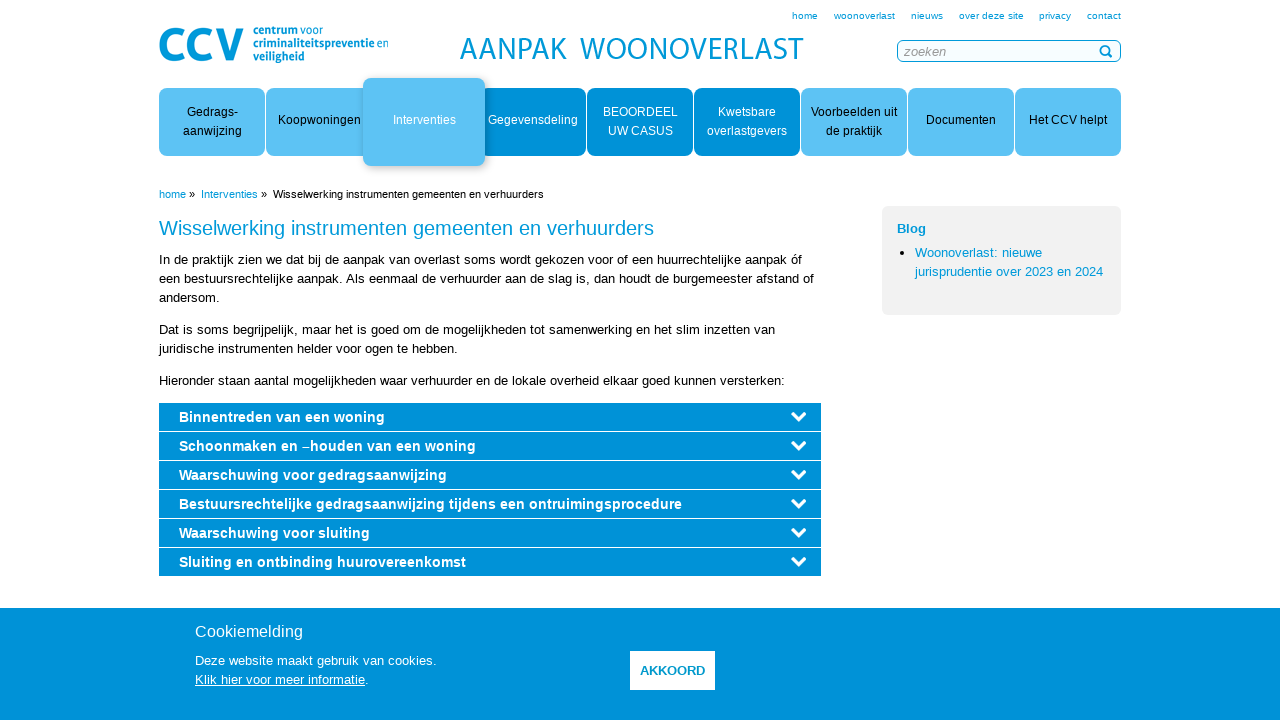

--- FILE ---
content_type: text/html
request_url: https://www.hetccv-woonoverlast.nl/interventies/wisselwerking-instrumenten-gemeenten-en-verhuurders
body_size: 11063
content:
<!DOCTYPE html>
<html>
<head>
  <!-- 
        Realisatie: YPOS (www.ypos.nl)
   -->
  <meta charset="utf-8">
  <meta name="description" content="Deze site biedt alle informatie die nodig is voor een effectieve aanpak van woonoverlast. Het bevat o.a.  interventies, praktijkvoorbeelden en  relevante wetgeving.">
  <title>Wisselwerking instrumenten gemeenten en verhuurders - CCV Aanpak Woonoverlast</title>
  <link rel="stylesheet" href="/webetui_files4/css/website.css"/>
  <link rel="stylesheet" href="/css/woonoverlast.css?v=4"/>
  <link rel="stylesheet" href="/css/print.css" media="print"/>
  <link rel="stylesheet" href="/css/font-awesome.min.css"/>
  <script src="/webetui_files4/jslib/jquery-1.7.2.min.js"></script>
	<script src="/webetui_files4/jslib/jquery.cookie.js"></script>
	<script src="/webetui_files4/jslib/website.js"></script>
	<script src="/js/woonoverlast.js"></script>
</head>

<body class="interventies wisselwerking-instrumenten-gemeenten-en-verhuurders level2">
  <div class="wrapper footwrapper">
    <div class="header">
      <a href="/index"><img id="logo" src="/gfx/ccv-logo.png"></a>
      <h1 class="title">Woonoverlast</h1>  
      <form id="zoeken" method="GET" action="/zoeken">
        <input type="text" value="" name="term" title="zoeken" id="zoekterm">
        <input type="submit" value=" ">
      </form>
      <ul class="menu2"><li class="" id="index"><a class="" href="/index" id="index">home</a></li>
<li class="" id="woonoverlast"><a class="" href="/woonoverlast" id="woonoverlast">woonoverlast</a></li>
<li class="" id="nieuws"><a class="" href="/nieuws" id="nieuws">nieuws</a></li>
<li class="" id="actie1"><a class="" href="/actie1" id="actie1">over deze site </a></li>
<li class="" id="privacy-en-cookieverklaring"><a class="" href="/privacy-en-cookieverklaring" id="privacy-en-cookieverklaring">privacy</a></li>
<li class="" id="contact"><a class="" href="/contact" id="contact">contact</a></li>
</ul>
    </div>
    <div class="menu">
      <ul class="menu"><li class="" id="gedragsaanwijziging"><a class="" href="/gedragsaanwijziging" id="gedragsaanwijziging">Gedrags- aanwijzing</a></li>
<li class="" id="koopwoningen"><a class="" href="/koopwoningen" id="koopwoningen">Koopwoningen</a></li>
<li class="selected parent" id="interventies"><a class="selected parent" href="/interventies" id="interventies">Interventies</a></li>
<li class="" id="faq-woonoverlast-en-gegevensdeling"><a class="" href="/faq-woonoverlast-en-gegevensdeling" id="faq-woonoverlast-en-gegevensdeling">Gegevensdeling</a></li>
<li class="" id="casus"><a class="" href="/casus" id="casus">BEOORDEEL UW CASUS</a></li>
<li class="" id="kwetsbare-overlastgevers"><a class="" href="/kwetsbare-overlastgevers" id="kwetsbare-overlastgevers">Kwetsbare overlastgevers</a></li>
<li class="" id="praktijkvoorbeelden"><a class="" href="/praktijkvoorbeelden" id="praktijkvoorbeelden">Voorbeelden uit de praktijk</a></li>
<li class="" id="documenten"><a class="" href="/documenten" id="documenten">Documenten</a></li>
<li class="" id="het-ccv-helpt"><a class="" href="/het-ccv-helpt" id="het-ccv-helpt">Het CCV helpt</a></li>
</ul>
    </div>
    <div class="editable" id="webetui_extra" webetui_func="WebEtui::field" webetui_args="extra"><div class="extra" ><div class="kader" ><h3>Blog</h3>
<ul>
<li><a href="/documenten/woonoverlast-nieuwe-jurisprudentie-over-2023-en-2024">Woonoverlast: nieuwe jurisprudentie over 2023 en 2024</a></li>
</ul>
</div></div></div>
    <div class="page">
      
      <ul class="breadcrumb"><li><a href="/index">home</a>&nbsp;&raquo;&nbsp;</li>
<li><a href="/interventies">Interventies</a>&nbsp;&raquo;&nbsp;</li>
<li><span>Wisselwerking instrumenten gemeenten en verhuurders</span></li></ul>
      <div class="editable" id="webetui_text" webetui_func="WebEtui::field" webetui_args="text"><div class="text" ><h1>Wisselwerking instrumenten gemeenten en verhuurders</h1>
<p>In de praktijk zien we dat bij de aanpak van overlast soms wordt gekozen voor of een huurrechtelijke aanpak óf een bestuursrechtelijke aanpak. Als eenmaal de verhuurder aan de slag is, dan houdt de burgemeester afstand of andersom. </p>
<p>Dat is soms begrijpelijk, maar het is goed om de mogelijkheden tot samenwerking en het slim inzetten van juridische instrumenten helder voor ogen te hebben. </p>
<p>Hieronder staan aantal mogelijkheden waar verhuurder en de lokale overheid elkaar goed kunnen versterken:</p>
<div class="uitklap" ><h3>Binnentreden van een woning</h3>
<p>Soms is het heel lastig voor verhuurders om inzicht te krijgen in de situatie in de woning. De huurder wil de medewerkers van de verhuurder niet binnenlaten. Er is wellicht zelfs sprake van een zorgmijder. Het is dan lastig om te achterhalen of er wellicht sprake is van achterstallig onderhoud, brandgevaar, vervuiling of een andere gevaarlijke situatie. De verhuurder moet uiteindelijk naar de rechter om een machtiging te krijgen om binnen te treden. </p>
<p>Het is hier beter om samen met de gemeente op te treden. Op basis van de Woningwet en het Bouwbesluit hebben gemeenteambtenaren van Bouw- en Woningtoezicht mogelijkheden om te controleren of er sprake is van bijvoorbeeld vervuiling of brandgevaar. Als de bewoner weigert om de ambtenaren binnen te laten, is een machtiging van de burgemeester vereist. Een gang naar de rechter is niet nodig, al kan de bewoner wel achteraf naar de rechter stappen als hij het oneens met het binnentreden. Veelal kan op deze manier sneller worden onderzocht of er sprake is van een (schrijnende) situatie.</p>
<p><strong>Voorbeeld:</strong> <a href="http://deeplink.rechtspraak.nl/uitspraak?id=ECLI:NL:RVS:2012:BX5267" target="_blank">ECLI:NL:RVS:2012:BX5267</a></p>
</div>
<div class="uitklap" ><h3>Schoonmaken en –houden van een woning</h3>
<p>Als er sprake is van een vervuilde woning, kan de gemeente op basis van de Woningwet de woning laten opruimen. Het is dan vaak wachten tot de woning of tuin langzaam weer vervuild. Het is daarom verstandig om naast de handhaving van de Woningwet ook een (vrijwillige) gedragsaanwijzing in te zetten. In de praktijk blijkt dat het goed mogelijk is om afspraken met de huurder te maken over het aanvaarden van hulp bij het schoonhouden van de woning.</p>
<p><strong>Voorbeelden:</strong><br/><a href="http://deeplink.rechtspraak.nl/uitspraak?id=ECLI:NL:RBGEL:2020:2745" target="_blank">ECLI:NL:RBGEL:2020:2745</a><br/><a href="http://deeplink.rechtspraak.nl/uitspraak?id=ECLI:NL:RBOVE:2020:1096" target="_blank">ECLI:NL:RBOVE:2020:1096</a></p>
</div>
<div class="uitklap" ><h3>Waarschuwing voor gedragsaanwijzing</h3>
<p>Het opbouwen van een overlastdossier is voor een verhuurder vaak een lastige klus. Met dit dossier kan uiteindelijk de rechter worden overtuigd om een huurrechtelijke gedragsaanwijzing op te leggen, of tot een ontbinding van de huurovereenkomst en de ontruiming van de huurwoning te besluiten. Als de burgemeester besluit om overlastgever een (waarschuwing voor een) gedragsaanwijzing te geven, dan is het uiterst verstandig om deze in het overlastdossier op te nemen. Dit zal voor de rechter een belangrijk bewijsstuk zijn in een eventuele huurrechtelijke procedure.</p>
<p>Ook burgemeesters moet voor het opleggen van een bestuursrechtelijke gedragsaanwijzing of een woningsluiting een dossier hebben. Het is heel verstandig om in dit dossier een (waarschuwing voor) huurrechtelijke gedragsaanwijzing op te nemen, als deze eerder (tevergeefs) aan de huurder is opgelegd. Dit toont aan dat er sprake is van overlast, en dat met andere manieren is geprobeerd de woonoverlast aan te pakken. </p>
</div>
<div class="uitklap" ><h3>Bestuursrechtelijke gedragsaanwijzing tijdens een ontruimingsprocedure</h3>
<p>Er wordt soms gedacht dat een bestuursrechtelijke gedragsaanwijzing en de inzet van een huurrechtelijk instrument elkaar uitsluiten. Dat is een misvatting. Er zijn situaties denkbaar waar zowel de burgemeester op basis van de Wet aanpak woonoverlast als de verhuurder op basis van het huurrecht optreedt.</p>
<p>Ten eerste kan er sprake van zijn van zodanig ernstige overlast dat de burgemeester een gedragsaanwijzing oplegt en de verhuurder daarvan op de hoogte stelt. Terwijl de gedragsaanwijzing van kracht is, stapt de verhuurder naar de rechter met het verzoek om de huurovereenkomst te ontbinden. De overlast is namelijk dusdanig ernstig dat het naast de tijdelijke bestuursrechtelijke gedragsaanwijzing ook de definitieve beëindiging van de huurrelatie rechtvaardigt. De gedragsaanwijzing zal dan een belangrijk dossierstuk voor de rechter zijn.</p>
<p>Ten tweede kan de burgemeester lopende een huurrechtelijke ontbindings- en/of ontruimingsprocedure besluiten om op basis van de Wet aanpak woonoverlast een gedragsaanwijzing op te leggen. Het kan dan bijvoorbeeld gaan om een zeer gewelddadige huurder die buurtbewoners heeft mishandeld. Uit jurisprudentie volgt dat dit een reden is voor de ontbinding van de huurovereenkomst, maar de gerechtelijke procedure duurt natuurlijk een tijd. In afwachting van het vonnis van de rechter zou de burgemeester kunnen besluiten om een tijdelijk huisverbod op basis van de Wet aanpak woonoverlast op te leggen.</p>
</div>
<div class="uitklap" ><h3>Waarschuwing voor sluiting</h3>
<p>Het komt geregeld voor dat de burgemeester of het college van burgemeester en wethouders besluit om een bewoner te waarschuwen voor sluiting van een woning (bijvoorbeeld op basis van artikel 13b Opiumwet, artikel 174a Gemeentewet of artikel 17 Woningwet). Het is verstandig om niet alleen de bewoner deze waarschuwing te sturen, maar ook de verhuurder van de woning. De waarschuwing is namelijk een sterk dossierstuk in het overlastdossier van de verhuurder en kan worden gebruikt in huurrechtelijke procedures over een gedragsaanwijzing of ontbinding/ontruiming.</p>
<p><strong>Voorbeeld:</strong> <a href="http://deeplink.rechtspraak.nl/uitspraak?id=ECLI:NL:RBZWB:2020:2896" target="_blank">ECLI:NL:RBZWB:2020:2896</a></p>
</div>
<div class="uitklap" ><h3>Sluiting en ontbinding huurovereenkomst</h3>
<p>De burgemeester of het college van burgemeester en wethouders kan besluiten om op grond van de Opiumwet, Gemeentewet of Woningwet de woning te sluiten. Ook hier speelt een wisselwerking tussen de verhuurder en het bestuur. Op basis van artikel 7:231 lid van het Burgerlijk Wetboek kan de verhuurder in het geval van sluiting de huurovereenkomst namelijk buitengerechtelijk ontbinden. Dat scheelt een gang naar de rechter. Het is wel van belang om te realiseren dat als de bewoner weigert de huurwoning te ontruimen, de verhuurder alsnog de gang naar de rechter moet maken.</p>
<p><strong>Voorbeelden:</strong> zie de rubriek <a href="/interventies/sluiting">Sluiting</a></p>
</div></div></div>
    </div>
  </div>
  <div class="foot">
    <div class="wrapper">
      
    </div>
  </div>
  <div class="cookiemelding" ><h2>Cookiemelding</h2>
<p><a href="#">akkoord</a>Deze website maakt gebruik van cookies. <br/><a href="/privacy-en-cookieverklaring">Klik hier voor meer informatie</a>.</p>
</div>
</body>
</html>


--- FILE ---
content_type: text/css
request_url: https://www.hetccv-woonoverlast.nl/webetui_files4/css/website.css
body_size: 807
content:
/*
   website.css
   YPOS8 - webetui_lib4 1
   
   Created by Ronald Werring on 2011-10-27.
   Copyright 2011 YPOS internettoepassingen BV. All rights reserved.
*/

div.slideshow { position:relative; margin:0 0 1em; overflow:hidden; width:700px; }
div.slideshow img { display:block; position:absolute; top:0; left:0; z-index:8 }
div.slideshow img.bovenop   { z-index:10 }
div.slideshow img.erachter  { z-index:9  }
div.urlcaption img { cursor:pointer; }

div.slideshow div.buttons   { position:absolute; left:x; bottom:y }
div.slideshow div.buttons a { display:inline-block; width:10px; height:10px; background:url(../gfx/xxx.gif) }

div.slideshow div.slide     { position:absolute; z-index:11; }
div.slideshow div.slide img { float:left; position:static; z-index:11; }

div.slideshow_desc { display:none; }

--- FILE ---
content_type: text/css
request_url: https://www.hetccv-woonoverlast.nl/css/woonoverlast.css?v=4
body_size: 20055
content:
body { margin: 0; padding: 0; font: small Verdana, helvetica, sans-serif; }

div.wrapper { position: relative; margin: 0 auto; width: 962px; }

div.page { margin: 20px 40px 40px 0px; }

h1, h2, h3, h4 { color: #009ada; }

h1 { font-size: 150%; font-weight: normal; margin: 0 0 10px; }

h2 { font-size: 120%; font-weight: normal; margin: 0 0 1em; }

h3 { font-size: 100%; margin: 0 0 0.5em; }

h4 { font-size: 100%; margin: 0 0 0; font-weight: normal; }

p { margin: 0 0 1em; line-height: 1.5em; }

ul { margin: 0 0 1.5em 18px; padding: 0; }

ol { margin: 0 0 1.5em 25px; padding: 0; }

li { margin: 0 0 0.5em; line-height: 1.5em; }

hr { border: 0; background: none; height: 0; border-bottom: 1px solid #d9d9d9; }

hr.clear { border: 0; clear: both; }

a { outline: 0; color: #009ada; text-decoration: none; }

a:hover { text-decoration: underline; }

img { border: 0; }

img.left { float: left; margin-right: 10px; }

img.right { float: right; margin-left: 10px; }

form.formulier label { display: inline-block; width: 260px; }

form.formulier input[type=text] { width: 300px; padding: 4px; margin: 0 0 10px; }

form.formulier div.captcha { display: inline-block; }

form.formulier div.captcha input.captcha { width: 100px; padding: 4px; }

form.formulier input.submit { margin: 10px 0 10px 260px; padding: 4px 12px; }

form.formulier div#error { color: #D00; font-weight: bold; margin: 0 0 10px 260px; }

form.formulier div.error label { color: #D00; }

div.find span.datum { float: left; color: #A0A0A0; padding-top: 2px; margin: 0 8px 0 0; }

div.find h2 { font-size: 115%; margin: 0 0 3px; }

div.find p { margin: 0 0 1.7em; }

div.kader { background: #f5f5f5; padding: 10px 10px 5px 10px; }

div.kader p { margin-bottom: 10px; }

p.date { color: #A0A0A0; }

/* ========== */
/* = header = */
/* ========== */
div.header { position: relative; }

div.header h1 { color: #009ada; font: 1px Arial; text-indent: -100px; overflow: hidden; margin: 0; padding: 40px 240px 25px 240px; width: 346px; height: 23px; background-image: url(../gfx/h1-woonoverlast.png); background-repeat: no-repeat; background-position: 300px 37px; }

div.header img#logo { display: block; position: absolute; left: 0; top: 5px; }

div.header form#zoeken { position: absolute; right: 0; top: 40px; width: 216px; padding: 2px 2px 2px 4px; height: 16px; border: 1px solid #009ada; border-radius: 6px; background: #f7fdff; }

div.header form#zoeken input[type=submit] { display: block; width: 16px; height: 16px; border: 0; background-color: transparent; background-image: url(../gfx/icon-search.png); background-position: 0 2px; background-repeat: no-repeat; cursor: pointer; }

div.header form#zoeken input[type=text] { border: 0; background: transparent; display: block; float: left; width: 190px; margin-right: 3px; }

div.header form#zoeken input.dimmed[type=text] { font-style: italic; color: #999; }

div.header ul.menu2 { list-style-type: none; margin: 0; padding: 0; position: absolute; right: 0; top: 5px; }

div.header ul.menu2 li { display: inline; }

div.header ul.menu2 a { font-size: 10px; margin: 0 0 0 12px; }

/*form#zoeken input[type=submit]:hover { background-position:0 -16px }*/
div.menu ul.menu { list-style-type: none; margin: 0 0 30px; padding: 0; height: 68px; }

div.menu ul.menu li { display: block; float: left; width: 106px; height: 68px; margin: 0 1px 0 0; position: relative; }

div.menu ul.menu li a { font-size: 90%; display: block; position: absolute; color: black; background: #5dc3f4; border-radius: 8px; padding: 22px 8px 14px 8px; width: 90px; text-align: center; min-height: 32px; transition-duration: 0.2s; transition-timing-function: ease; left: 0; top: 0; }

div.menu ul.menu li a#partners, div.menu ul.menu li a#casus, div.menu ul.menu li a#organisatie, div.menu ul.menu li a#kwetsbare-overlastgevers, div.menu ul.menu li a#faq-woonoverlast-en-gegevensdeling { color: white; background: #0092d7; }

div.menu ul.menu li a#casus, div.menu ul.menu li a#praktijkvoorbeelden, div.menu ul.menu li a#gedragsaanwijziging, div.menu ul.menu li a#kwetsbare-overlastgevers { padding-top: 14px; min-height: 40px; }

div.menu ul.menu li a#casus:hover, div.menu ul.menu li a#casus.selected, div.menu ul.menu li a#praktijkvoorbeelden:hover, div.menu ul.menu li a#praktijkvoorbeelden.selected, div.menu ul.menu li a#gedragsaanwijziging:hover, div.menu ul.menu li a#gedragsaanwijziging.selected, div.menu ul.menu li a#kwetsbare-overlastgevers:hover, div.menu ul.menu li a#kwetsbare-overlastgevers.selected { padding-top: 24px; min-height: 50px; }

div.menu ul.menu li a:hover { color: white; text-decoration: none; }

div.menu ul.menu li a:hover, div.menu ul.menu li a.selected { position: absolute; z-index: 20; left: -10px; top: -10px; width: 106px; min-height: 42px; padding-top: 32px; box-shadow: 2px 2px 8px rgba(0, 0, 0, 0.25); color: white; }

div.menu ul.menu li:last-child { margin-right: 0; }

/* ================= */
/* = blokmenu home = */
/* ================= */
body.index div.menu { display: none; }

body.index div.page { padding: 20px; margin: 0; }

body.index div.text ul.menu { margin: 30px 0 0 160px; padding: 0; list-style-type: none; width: 740px; min-height: 340px; position: relative; background: none; }

body.index div.text ul.menu li { position: relative; display: block; padding: 0; width: 190px; height: 89px; margin: 0 8px 8px 0; float: left; }

body.index div.text ul.menu li a { position: absolute; left: 0; top: 0; display: block; width: 160px; height: 40px; padding: 32px 15px 17px; color: black; background: #5dc3f4; border-radius: 6px; margin: 0 12px 12px 0; text-align: center; font-size: 105%; line-height: 1.5em; box-shadow: 2px 2px 8px rgba(0, 0, 0, 0.25); }

body.index div.text ul.menu li a:hover { color: white; text-decoration: none; }

body.index div.text ul.menu li a#partners, body.index div.text ul.menu li a#casus, body.index div.text ul.menu li a#organisatie, body.index div.text ul.menu li a#gegevensdeling, body.index div.text ul.menu li a#faq-woonoverlast-en-gegevensdeling, body.index div.text ul.menu li a#kwetsbare-overlastgevers { color: white; background: #0092d7; }

body.index div.text ul.menu li a#kwetsbare-overlastgevers { padding: 24px 15px 27px 13px; }

body.index div.text ul.menu li a#casus { padding: 24px 25px 25px 25px; width: 140px; }

body.index div.text ul.menu li a#casus { text-transform: uppercase; left: -20px; top: -20px; width: 160px; padding: 44px 35px 5px 35px; height: 80px; z-index: 20; }

body.index div.text h1 { text-align: center; }

body.index div.text ul.menu li#index { display: none; }

/* ============== */
/* = breadcrumb = */
/* ============== */
ul.breadcrumb { list-style-type: none; font-size: 85%; margin: 0 0 15px; }

ul.breadcrumb li { display: inline; }

body.index ul.breadcrumb { display: none; }

div.page { margin-right: 300px; }

/* =========== */
/* = uitklap = */
/* =========== */
div.uitklap { margin: 0 0 1px; }

div.uitklap h3 { cursor: pointer; font-size: 110%; margin: 1px 0 0 0; background-color: #0092d7; color: white; background-image: url(../gfx/uitklap.png); background-repeat: no-repeat; background-position: right 9px; padding: 6px 32px 6px 20px; }

div.uitklap h3.expanded { background-position: right -84px; }

div.uitklap div.inner { display: none; background: #F2F2F2; padding: 8px 0; margin: 0 0 14px; border-bottom-right-radius: 6px; border-bottom-left-radius: 6px; }

div.uitklap div.inner p, div.uitklap div.inner ul { padding: 0 14px; }

div.expanded p, div.expanded ul { display: block; }

div.voorbeeldbeleidsregels ul { list-style-type: none; margin: 0 0 1.5em; padding: 0; }

div.voorbeeldbeleidsregels ul li { display: inline; line-height: 2.5em; }

div.voorbeeldbeleidsregels ul li a { margin: 0 20px 0 0; }

/* ========== */
/* = column = */
/* ========== */
div.extra { float: right; width: 239px; padding: 20px 0 30px; }

div.extra h2 { color: black; text-transform: uppercase; font-size: 110%; font-weight: normal; }

div.extra p { font-size: 90%; color: #666; margin: 0 0 1.5em; }

div.extra p img { border-radius: 8px; }

div.extra p strong { font-weight: normal; }

div.extra div.kader { background: #F2F2F2; border-radius: 6px; padding: 15px; }

div.extra div.kader li a span.date { margin-right: 5px; font-size: 81%; color: #838282; }

div.extra ul.menu2 { background: #F2F2F2; list-style-type: none; font-size: 11.7px; padding: 10px; margin: 0; }

div.extra ul.menu2 li ul { display: none; margin: 5px 0 10px 11px; list-style-type: none; }

div.extra ul.menu2 li.selected ul { display: block; }

div.extra ul.menu2 a { position: relative; padding-left: 9px; display: block; }

div.extra ul.menu2 a:before { content: '\f0da'; font-family: FontAwesome; font-size: 14px; position: absolute; left: 0; top: 1px; }

div.extra ul.menu2 a.selected { color: black; }

div.extra ul.menu2 a.selected:before { transform: rotate(90deg); }

body.organisatie div.page, body.documenten.level1 div.page { margin: 0px  0 80px 0; padding: 0; }

div.page div.text div.tabs { background: #0092d7; border-radius: 6px; height: 79px; position: relative; margin: 0 0 20px; }

div.page div.text div.tabs h1 { float: left; color: white; display: block; position: relative; font-size: 18px; font-weight: 300; width: 154px; text-align: center; padding: 20px 0px 10px 0px; margin: -7px 15px 10px 15px; cursor: pointer; }

div.page div.text div.tabs h1 div.bol { position: absolute; border-radius: 10px; width: 20px; height: 20px; left: 68px; top: 51px; background: white; }

div.page div.text div.tabs h1 div.bol-selected { display: none; position: absolute; border-radius: 7px; width: 14px; height: 14px; left: 71px; top: 54px; background: #0092d7; }

div.page div.text div.tabs h1.selected { color: #b2dff4; }

div.page div.text div.tabs h1.selected div.bol-selected { display: block; }

div.page div.text div.tabs h1:hover { color: #b2dff4; }

div.page div.text div.tabs div.bar { background: white; height: 8px; border-radius: 4px; position: absolute; left: 20px; top: 51px; width: 879px; }

div.page div.clear { clear: both; }

div.page div.text div.tabblad { display: none; border: 1px solid #0092d7; border-radius: 6px; position: relative; }

div.page div.text div.tabblad div.deel1 { padding: 20px 20px 5px 20px; border-top-left-radius: 6px; border-top-right-radius: 6px; background-image: url(../gfx/bg-tabblad.gif); background-position: right; background-repeat: repeat-y; }

div.page div.text div.tabblad div.deel1 div.tips { float: right; width: 252px; padding: 0; }

body.documenten div.page div.text div.tabblad div.deel1 { background: none; }

div.page div.text div.tabblad div.deel2 { border-top: 1px solid #0092d7; padding: 20px 20px 5px 20px; }

div.page div.text div.tabblad h2 { margin: 0 0 10px; }

div.page div.text div.tabblad h2, div.page div.text div.tabblad h3 { color: #0092d7; }

div.page div.text div.tabblad h3 { margin: 0 0 0; }

div.page div.text div.tabblad div.hoekje { position: absolute; left: 82px; top: -11px; width: 19px; height: 12px; background: url(../gfx/hoekje.gif); background-repeat: no-repeat; }

div.page div.text div.tabblad div.hoekje.hoekje1 { left: 268px; }

div.page div.text div.tabblad div.hoekje.hoekje2 { left: 453px; }

div.page div.text div.tabblad div.hoekje.hoekje3 { left: 639px; }

div.page div.text div.tabblad div.hoekje.hoekje4 { left: 827px; }

body.documenten.level1 div.extra { display: none; }

/* ===================== */
/* = tool - beslisboom = */
/* ===================== */
body.tools div.menu { height: auto; min-height: 0; padding: 10px; }

body.tools div.menu canvas, body.tools div.menu ul { display: none; }

body.tools div.menu a.button { width: 188px; display: block; position: relative; font-size: 90%; padding: 5px 10px; margin: 0; color: white; border: 1px solid #29ade3; border-radius: 4px; font-weight: bold; text-decoration: none; }

body.tools div.menu a.button:hover { background: #29ade3; }

body.casus div.page { margin: 20px 0 80px 0; padding: 20px 20px 20px 20px; min-height: 500px; background: #f3f3f3; border: 1px solid #d9d9d9; border-radius: 6px; position: relative; z-index: 4; }

body.casus div.page div.intro h2 { color: black; font-size: 15px; font-weight: normal; }

body.casus div.page div.intro { font-size: 14px; }

body.casus div.page div.intro em { color: #009ada; }

body.casus div.page div.intro h1 { margin: 0 0 12px; }

a.close-casus { position: absolute; right: 40px; top: 60px; font-size: 27px; }

div.result { border: 1px solid #0092d7; border-radius: 6px; padding: 20px; box-shadow: 2px 2px 8px rgba(0, 0, 0, 0.25); min-height: 425px; background: #fffed6; }

div.beslisboom { float: left; position: relative; overflow: hidden; width: 610px; height: 430px; background: #ececec url(../gfx/beslis-bg.jpg); border: 1px solid #009ada; border-radius: 6px; }

div.beslisboom div.flow { position: absolute; }

div.beslisboom div.flow div.vraag { position: absolute; left: 133px; top: 96px; width: 310px; height: 134px; padding: 15px 10px 20px 24px; background: white; border: 1px solid #cbcbcb; border-radius: 6px; font-size: 12px; line-height: 22px; font-weight: bold; }

div.beslisboom div.flow div.vraag em { font-weight: normal; }

div.beslisboom div.flow div.vraag strong { color: #009ada; display: block; position: absolute; right: 314px; top: 20px; }

div.beslisboom div.flow div.vraag div.selected { border-color: #009ada; box-shadow: 0px 0px 10px rgba(0, 0, 0, 0.23); }

div.beslisboom div.flow div.vraag ul.checkgroup { margin: 0 0 0 -10px; padding: 0; list-style-type: none; }

div.beslisboom div.flow div.vraag ul.checkgroup li { padding: 0; background-image: none; line-height: 1.5em; margin: 0 0 6px; }

div.beslisboom div.flow div.vraag ul.checkgroup li a { color: black; display: block; }

div.beslisboom div.flow div.vraag ul.checkgroup li a:before { font-family: FontAwesome; content: '\f00c'; margin: 0 4px 0 0; color: white; }

div.beslisboom div.flow div.vraag ul.checkgroup li a:hover { color: #0092d7; text-decoration: none; }

div.beslisboom div.flow div.vraag ul.checkgroup li a.selected { color: #0092d7; }

div.beslisboom div.flow div.vraag ul.checkgroup li a.selected:before { color: #0092d7; }

div.beslisboom div.flow div.vraag ul.checkgroup li div.radio { float: right; display: none; }

div.beslisboom div.flow div.vraag ul.checkgroup li div.radio span { font-weight: normal; cursor: pointer; }

div.beslisboom div.flow div.vraag ul.checkgroup li div.radio span:before { font-family: FontAwesome; font-size: 9px; content: '\f111'; margin: 0 2px 0 4px; color: white; }

div.beslisboom div.flow div.vraag ul.checkgroup li div.radio span:hover { color: #0092d7; }

div.beslisboom div.flow div.vraag ul.checkgroup li div.radio span.selected { color: #0092d7; }

div.beslisboom div.flow div.vraag ul.checkgroup li div.radio span.selected:before { color: #0092d7; }

div.beslisboom div.flow div.vraag ul.checkgroup li.selected div.radio { display: block; }

div.beslisboom div.flow div.antwoord { position: absolute; left: 103px; top: 76px; width: 486px; height: 320px; padding: 5px 0px; background: #fffed6; border: 1px solid #cbcbcb; border-radius: 6px; font-size: 14px; line-height: 16px; font-weight: normal; }

div.beslisboom div.flow div.antwoord p:first-child { font-size: 85%; margin: 0 0 3px 10px; }

div.beslisboom div.flow div.antwoord p { margin: 0 0 12px; }

div.beslisboom div.flow div.antwoord ul { margin: 0 0 6px 18px; padding: 0; }

div.beslisboom div.flow div.antwoord li { font-size: 12px; margin: 0; }

div.beslisboom div.flow div.antwoord em { font-size: 12px; display: block; margin: 12px 0 0  0; }

div.beslisboom div.flow div.antwoord div.tabs { background: none; position: static; width: 486px; padding: 0 0 0 8px; font-size: 11px; height: auto; margin: 0 0 8px; line-height: 24px; }

div.beslisboom div.flow div.antwoord div.tabs a { color: black; background: #5dc3f4; border-radius: 8px; padding: 2px 5px; margin: 0 4px 4px 0; }

div.beslisboom div.flow div.antwoord div.tabs a:hover { color: white; text-decoration: none; }

div.beslisboom div.flow div.antwoord div.tabs a.selected { color: white; background: #0092d7; }

div.beslisboom div.flow div.antwoord div.container { height: 260px; padding: 0 10px; overflow: auto; }

div.beslisboom div.flow div.selected { border-color: #009ada; box-shadow: 0px 0px 10px rgba(0, 0, 0, 0.23); }

div.beslisboom div.flow div.top { top: -150px; }

div.beslisboom div.flow div.bottom { top: 415px; }

div.beslisboom div.flow div.right { left: 591px; }

div.beslisboom div.flow div.left { left: -325px; }

div.beslisboom div.flow div.arrow { width: 32px; height: 32px; background-image: url(../gfx/beslis-arrows.png); background-repeat: no-repeat; position: absolute; }

div.beslisboom div.flow div.arrow.top { left: 157px; top: -31px; }

div.beslisboom div.flow div.arrow.down { left: 157px; bottom: -31px; background-position: 0 -64px; }

div.beslisboom div.flow div.arrow.right { left: 343px; top: 64px; background-position: 0 -32px; }

div.beslisboom div.flow div.arrow.left { left: -31px; top: 64px; background-position: 0 -96px; }

div.beslisboom a.button { width: 55px; height: 22px; padding: 4px 0 0 0; position: absolute; color: white; background: #01c908; font-weight: bold; text-align: center; border-radius: 4px; box-shadow: 2px 2px 5px rgba(0, 0, 0, 0.2); }

div.beslisboom a.ja { left: 519px; top: 162px; color: white; background: #01c908; background-image: -moz-linear-gradient(top, #00dc0a 10%, #01ad06 90%); background-image: -webkit-linear-gradient(top, #00dc0a 10%, #01ad06 90%); background-image: -ms-linear-gradient(top, #00dc0a 10%, #01ad06 90%); }

div.beslisboom a.nee { left: 279px; top: 337px; color: white; background: #d00000; background-image: -moz-linear-gradient(top, #db0000 10%, #af0101 90%); background-image: -webkit-linear-gradient(top, #db0000 10%, #af0101 90%); background-image: -ms-linear-gradient(top, #db0000 10%, #af0101 90%); }

div.beslisboom a.top, div.beslisboom a.left { left: 280px; top: 31px; color: #909090; background: #fbfbfb; background-image: -moz-linear-gradient(top, #fefefe 10%, #e8e8e8 90%); background-image: -webkit-linear-gradient(top, #fefefe 10%, #e8e8e8 90%); background-image: -ms-linear-gradient(top, #fefefe 10%, #e8e8e8 90%); }

div.beslisboom a.left { left: 36px; top: 162px; }

body.casus.level1 div.text div.intro { position: absolute; z-index: 140; padding: 20px; width: 420px; left: 380px; top: 20px; background: #f6f6f6; border: 1px solid #009ada; border-radius: 6px; }

body.casus.level1 div.text div.intro p { font-size: 90%; margin: 0; }

body.documenten div.find span.datum, body.praktijkvoorbeelden div.find span.datum { display: none; }

div.beslispath { position: absolute; width: 280px; top: 90px; right: 20px; }

div.beslispath h2 { color: black; font-size: 90%; font-weight: bold; margin: 0 0 10px; }

div.beslispath ol { margin: 0 0 0 20px; padding: 0; }

div.beslispath li { color: #009ada; font-weight: bold; font-size: 90%; line-height: 1.5em; }

div.beslispath a { color: #009ada; font-weight: normal; }

div.beslispath span { color: black; font-weight: normal; }

div.beslispath span.ja { color: #00b904; }

div.beslispath span.nee { color: #FF0000; }

div.beslispath a.reset { position: absolute; top: 405px; left: 90px; color: black; background: #5dc3f4; font-size: 90%; padding: 4px 8px; border-radius: 6px; }

div.beslispath a.reset:hover { color: white; background: #0092d7; text-decoration: none; }

/* ================= */
/* = cookiemelding = */
/* ================= */
div.cookiemelding { position: fixed; bottom: 0; width: 100%; background: #0092d7; padding: 15px 15px 30px; }

div.cookiemelding h2 { width: 920px; margin: 0 auto 10px; color: white; }

div.cookiemelding p { width: 920px; margin: 0 auto; line-height: 1.5em; color: white; }

div.cookiemelding a { color: white; text-decoration: underline; }

div.cookiemelding a.akkoord { float: right; color: #0099cc; text-transform: uppercase; text-decoration: none; font-weight: bold; background: white; padding: 10px; margin: 0 400px 0 0; }

/*# sourceMappingURL=woonoverlast.css.map */

--- FILE ---
content_type: text/javascript
request_url: https://www.hetccv-woonoverlast.nl/js/woonoverlast.js
body_size: 8099
content:
$(document).ready(function() {

  zoeklabel();
  
  if ($('a.close-casus').length > 0) {
    $('div.text').wrapInner('<div class="result"></div>');
  }
  
  // =================
  // = cookiemelding =
  // =================
  $('div.cookiemelding a:contains(akkoord)').addClass('akkoord').click(function() {
    $.cookie('cookie_akkoord', 'ja', { expires: 90, path: '/'});
    $('div.cookiemelding').animate({bottom:-120});
    return false;
  });
  
  if ($.cookie('cookie_akkoord') == 'ja') {
    $('div.cookiemelding').hide();
  }
  
  // ============================
  // = stappenplan instrumenten =
  // ============================

  $('div.tabs h1').append('<div class="bol"></div><div class="bol-selected"></div>');
  $('div.tabs').prepend('<div class="bar"></div>');
  $('div.tabs h1:first').addClass('selected');
  
  $('div.tabblad').each(function(i) {
    $(this).append('<div class="hoekje hoekje' + i + '"></div>');
  });
  $('div.tabblad div.deel1').each(function(i) {
    $(this).append('<div class="clear"></div>');
  });
  $('div.tabs h1').click(function() {
    $(this).addClass('selected').siblings('h1').removeClass('selected');
    var nr = $('div.tabs h1').index(this);
    $('div.tabbladen div.tabblad:eq(' + nr + ')').fadeIn().siblings('div.tabblad').hide();
  });
  $('div.tabs h1:first').click();
  
  // ==============
  // = in/uitklap =
  // ==============
  if ($('div#webetui_body').length == 0) {
    $('div.uitklap').each(function() {
      $('p, ul, div.voorbeeldbeleidsregels', this).wrapAll('<div class="inner"></div>');
    });
  }
  
  $('div.uitklap h3').click(function() {
    if ($('div#webetui_body').length == 0) {
      if ($(this).is('.expanded')) {
        $(this).removeClass('expanded').nextUntil('h3').slideUp();
      } else {
        $('div.uitklap div.inner').slideUp();
        $('div.uitklap h3').removeClass('expanded');
        $(this).addClass('expanded').next('div.inner').slideDown();
        // $(this).siblings('h2').removeClass('expanded').nextUntil('h3').slideUp();
      }
    }
  });
  
  // ==============
  // = beslisboom =
  // ==============
  
  var cookie    = $.cookie('answers');
  var answers   = (cookie ? cookie.split(',') : []);
  var terug     = [];
  var tag_terug = [];
  
  if (cookie) {
    console.log(cookie);
    answers = cookie.split(',');
    terug = ['left'];
    tag_terug = ['vraag1'];
    for (i=1; i<answers.length; i++) {
      var a = answers[i].split(':');
      if (a[1] == 'ja' || a[1] == 'koop') {
        terug.push('left');
      } else {
        terug.push('top');
      }
      tag_terug.push(a[0])
    }
    load_neighbours();
    $('div.text div.intro').fadeOut();
  }
  
  $('div.beslispath a.reset').click(function() {
    console.log('click reset');
    answers = [];
    $.cookie('answers', '', { path: '/' });
    location.reload();
    return false;
  });

  function load_path() {
    var page = $('div.beslisboom').attr('page');
    $('div.beslispath div.stappen').load('/cgi-bin/webetui4.cgi?o=Instrumenten&f=beslispath&page='+page+'&answers='+escape(answers.join(',')));
  }

  function antwoord_tags() {
    $('div.tabs a[tag]').click(function() {
      var page = $('div.beslisboom').attr('page');
      var tag = $(this).attr('tag');
      if (tag == 'alles')
        tag = '';
      var url = '/cgi-bin/webetui4.cgi?o=Instrumenten&f=resultaat&page='+page+'&answers='+escape(answers.join(',')) + '&tag=' + escape(tag);
      $('div.antwoord.selected').load(url, antwoord_tags);
      return false;
    })
  }
  
  function load_neighbours() {
    var page = $('div.beslisboom').attr('page');
    var tag  = $('div.beslisboom div.selected').attr('tag');
    
    console.log('answers: ' + answers.join(','));
    console.log('terug: ' + terug.join(' '));
    console.log('tag_terug: ' + tag_terug.join(' '));
      
    var url;
    if (tag == 'antw1') {
      url = '/cgi-bin/webetui4.cgi?o=Instrumenten&f=resultaat&page='+page+'&answers='+escape(answers.join(','));
      $('div.antwoord.selected').load(url, antwoord_tags);
    }
    if (terug.length > 0) {
      url = '/cgi-bin/webetui4.cgi?o=Instrumenten&f=neighbours&page='+page+'&selected='+tag+
              '&tag_terug=' + tag_terug[tag_terug.length-1] + '&terug='+terug[terug.length-1]+'&answers='+answers[0];
    } else {
      url = '/cgi-bin/webetui4.cgi?o=Instrumenten&f=neighbours&page='+page+'&selected='+tag+'&answers='+answers[0];
    }
    $.get(url, function(response) {
      var resp = $(response);
      $('div.beslisboom div.arrows').html(resp.find('div.arrows').html());
      $('div.beslisboom div.neighbours').html(resp.find('div.neighbours').html());
      $('div.beslisboom div.buttons').html(resp.find('div.buttons').html());
      init_buttons();
    })  
    load_path();
    $.cookie('answers', answers.join(','), { path: '/' });
  }
  
  function init_buttons() {
    $('div.beslisboom a.ja').click(function() {
      terug.push('left');
      var tag = $('div.beslisboom div.selected').attr('tag');
      tag_terug.push(tag);
      answers.push(tag + ':' + (tag == 'vraag1' ? vraag1_answer() : $(this).text()));
      $('div.beslisboom a.button, div.flow div.arrow').hide();
      $('div.flow').animate({left:-458}, function() {
        $('div.flow').css({left:0});
        $('div.flow>div.selected').remove();
        $('div.flow').prepend($('div.flow div.neighbours div.right').addClass('selected').removeClass('right'));
        load_neighbours();
      });
      if (tag == 'vraag1') {
        $('div.text div.intro').fadeOut();
      }
      return false;
    });

    $('div.beslisboom a.left').click(function() {
      $('div.beslisboom a.button, div.flow div.arrow').hide();
      $('div.flow').animate({left:458}, function() {
        terug.pop();
        tag_terug.pop();
        $('div.flow').css({left:0});
        $('div.flow>div.selected').remove();
        $('div.flow').prepend($('div.flow div.neighbours div.left').addClass('selected').removeClass('left'));
        load_neighbours();
        answers.pop();
      });
      return false;
    });

    $('div.beslisboom a.nee').click(function() {
      var tag = $('div.beslisboom div.selected').attr('tag');
      terug.push('top');
      tag_terug.push(tag);
      answers.push(tag + ':' + (tag == 'vraag1' ? vraag1_answer() : $(this).text()));
      $('div.beslisboom a.button, div.flow div.arrow').hide();
      $('div.flow').animate({top:-247}, function() {
        $('div.flow').css({top:0});
        $('div.flow>div.selected').remove();
        $('div.flow').prepend($('div.flow div.neighbours div.bottom').addClass('selected').removeClass('bottom'));
        load_neighbours();
      });
      return false;
    });

    $('div.beslisboom a.top').click(function() {
      answers.pop();
      $('div.beslisboom a.button, div.flow div.arrow').hide();
      $('div.flow').animate({top:247}, function() {
        terug.pop();
        tag_terug.pop();
        $('div.flow').css({top:0});
        $('div.flow>div.selected').remove();
        $('div.flow').prepend($('div.flow div.neighbours div.top').addClass('selected').removeClass('top'));
        load_neighbours();
      });
      return false;
    });
    

  }
  init_buttons();

  $('div.vraag ul.checkgroup a').live('click', function() {
    $(this).toggleClass('selected').parent('li').toggleClass('selected');
    if (vraag1_complete()) {
      load_neighbours();
    }
    return false;
  });
  $('div.vraag ul.checkgroup div.radio span').live('click', function() {
    $(this).addClass('selected').siblings('span').removeClass("selected");
    if (vraag1_complete()) {
      load_neighbours();
    }
    return false;
  });

  
  function vraag1_answer() {  // bijvoorbeeld "vraag1:Geluidsoverlast-ernstig;Brandgevaar-licht"
    var val = [];
    $('div.vraag ul.checkgroup li.selected').each(function() {
      val.push($('a.check', this).text() + '-' + $('div.radio span.selected', this).text());
    });
    return val.join(';');
  }
  
  function vraag1_complete() {
    return $('div.vraag ul.checkgroup li.selected span.selected').length > 0;
  }

  
})